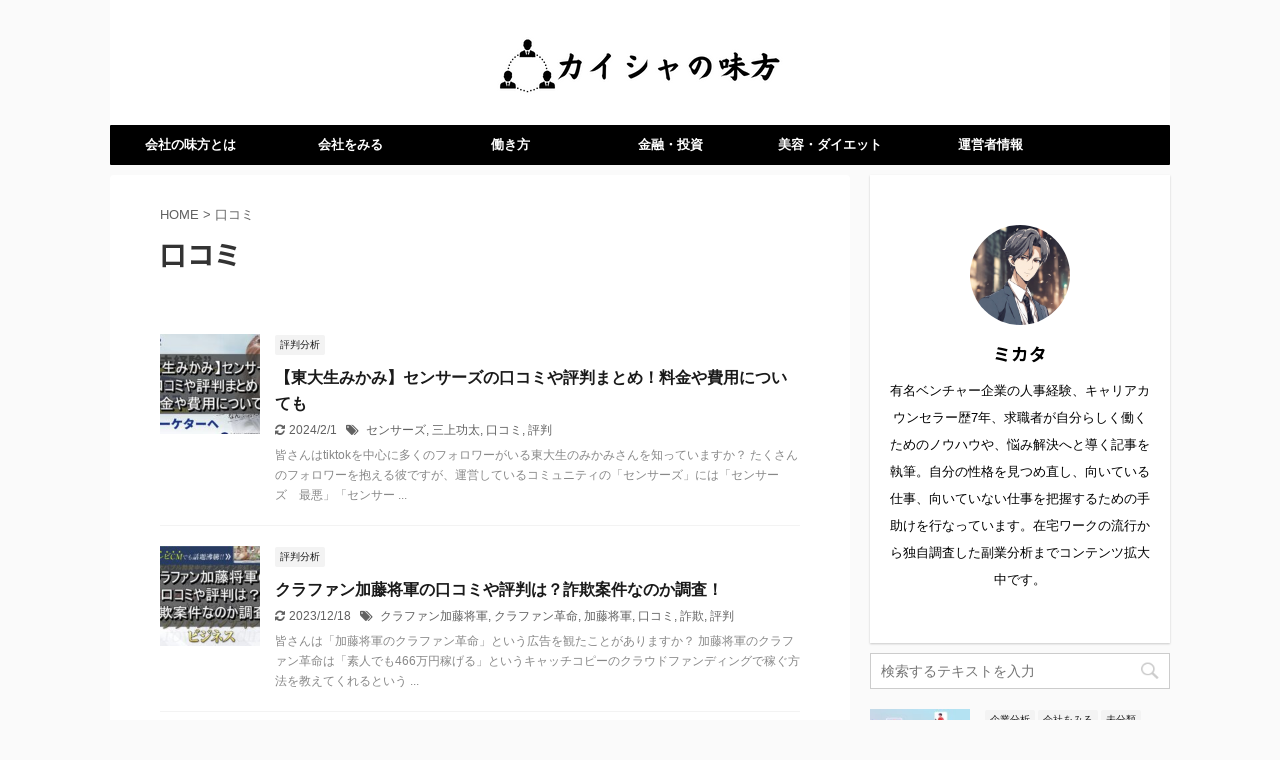

--- FILE ---
content_type: text/html; charset=utf-8
request_url: https://www.google.com/recaptcha/api2/aframe
body_size: 267
content:
<!DOCTYPE HTML><html><head><meta http-equiv="content-type" content="text/html; charset=UTF-8"></head><body><script nonce="ixdla5LK60Wh_Z2rVFuJEw">/** Anti-fraud and anti-abuse applications only. See google.com/recaptcha */ try{var clients={'sodar':'https://pagead2.googlesyndication.com/pagead/sodar?'};window.addEventListener("message",function(a){try{if(a.source===window.parent){var b=JSON.parse(a.data);var c=clients[b['id']];if(c){var d=document.createElement('img');d.src=c+b['params']+'&rc='+(localStorage.getItem("rc::a")?sessionStorage.getItem("rc::b"):"");window.document.body.appendChild(d);sessionStorage.setItem("rc::e",parseInt(sessionStorage.getItem("rc::e")||0)+1);localStorage.setItem("rc::h",'1768795250901');}}}catch(b){}});window.parent.postMessage("_grecaptcha_ready", "*");}catch(b){}</script></body></html>

--- FILE ---
content_type: text/plain
request_url: https://www.google-analytics.com/j/collect?v=1&_v=j102&a=1455625388&t=pageview&_s=1&dl=https%3A%2F%2Fcompany-supporter.com%2Ftag%2F%25E5%258F%25A3%25E3%2582%25B3%25E3%2583%259F%2Fpage%2F3%2F&ul=en-us%40posix&dt=%E5%8F%A3%E3%82%B3%E3%83%9F%20-%20%E3%82%AB%E3%82%A4%E3%82%B7%E3%83%A3%E3%81%AE%E5%91%B3%E6%96%B9%20-%203%E3%83%9A%E3%83%BC%E3%82%B8&sr=1280x720&vp=1280x720&_u=IEBAAEABAAAAACAAI~&jid=247242036&gjid=1971793755&cid=1257215370.1768795249&tid=UA-212781553-1&_gid=1247905090.1768795249&_r=1&_slc=1&z=215305240
body_size: -452
content:
2,cG-4SVW9WE22Y